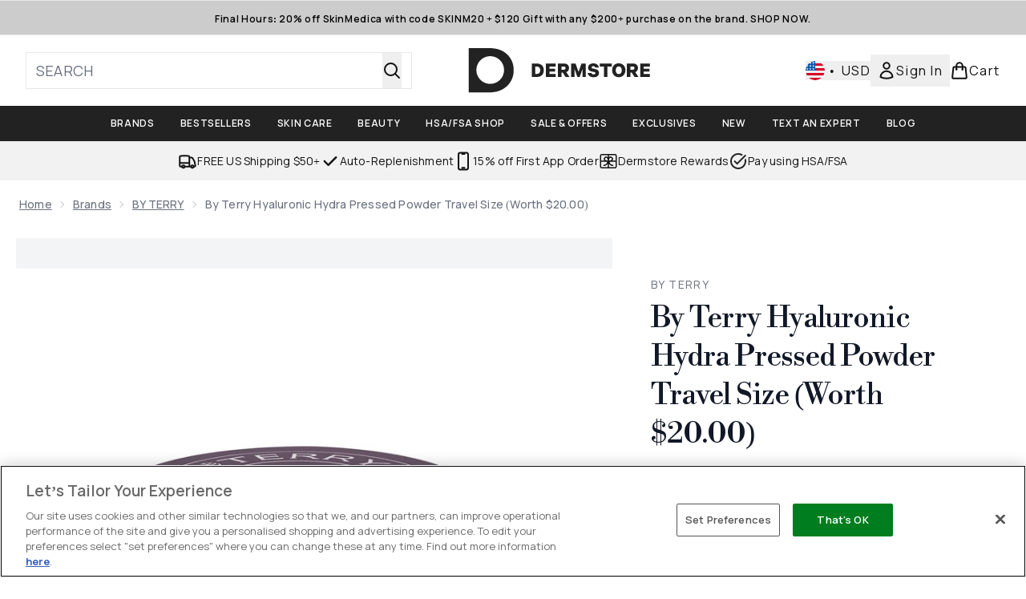

--- FILE ---
content_type: text/html
request_url: https://www.dermstore.com/fragments/productThumbnailFragment?masterSku=12612205
body_size: -2163
content:
<li class="mr-6"><button class="product-thumbnail" aria-label="Open image  2 (By Terry Hyaluronic Hydra Pressed Powder Travel Size (Worth $20.00))"><figure class="pointer-events-none thumbnail-image aspect-square"> <picture>   <img src="https://www.dermstore.com/images?url=https://static.thcdn.com/productimg/original/12612205-2074924712554707.jpg&format=webp&auto=avif&width=100&height=100&fit=cover" alt="By Terry Hyaluronic Hydra Pressed Powder Travel Size (Worth $20.00) Image 2" loading="lazy" width="100" height="100" class="max-w-none cursor-pointer  object-cover mx-auto" decoding="auto" fetchpriority="low">  </picture>    </figure></button></li><li class="mr-6"><button class="product-thumbnail" aria-label="Open image  3 (By Terry Hyaluronic Hydra Pressed Powder Travel Size (Worth $20.00))"><figure class="pointer-events-none thumbnail-image aspect-square"> <picture>   <img src="https://www.dermstore.com/images?url=https://static.thcdn.com/productimg/original/12612205-1905101964116575.jpg&format=webp&auto=avif&width=100&height=100&fit=cover" alt="By Terry Hyaluronic Hydra Pressed Powder Travel Size (Worth $20.00) Image 3" loading="lazy" width="100" height="100" class="max-w-none cursor-pointer  object-cover mx-auto" decoding="auto" fetchpriority="low">  </picture>    </figure></button></li><li class="mr-6"><button class="product-thumbnail" aria-label="Open image  4 (By Terry Hyaluronic Hydra Pressed Powder Travel Size (Worth $20.00))"><figure class="pointer-events-none thumbnail-image aspect-square"> <picture>   <img src="https://www.dermstore.com/images?url=https://static.thcdn.com/productimg/original/12612205-1724924712656743.jpg&format=webp&auto=avif&width=100&height=100&fit=cover" alt="By Terry Hyaluronic Hydra Pressed Powder Travel Size (Worth $20.00) Image 4" loading="lazy" width="100" height="100" class="max-w-none cursor-pointer  object-cover mx-auto" decoding="auto" fetchpriority="low">  </picture>    </figure></button></li>